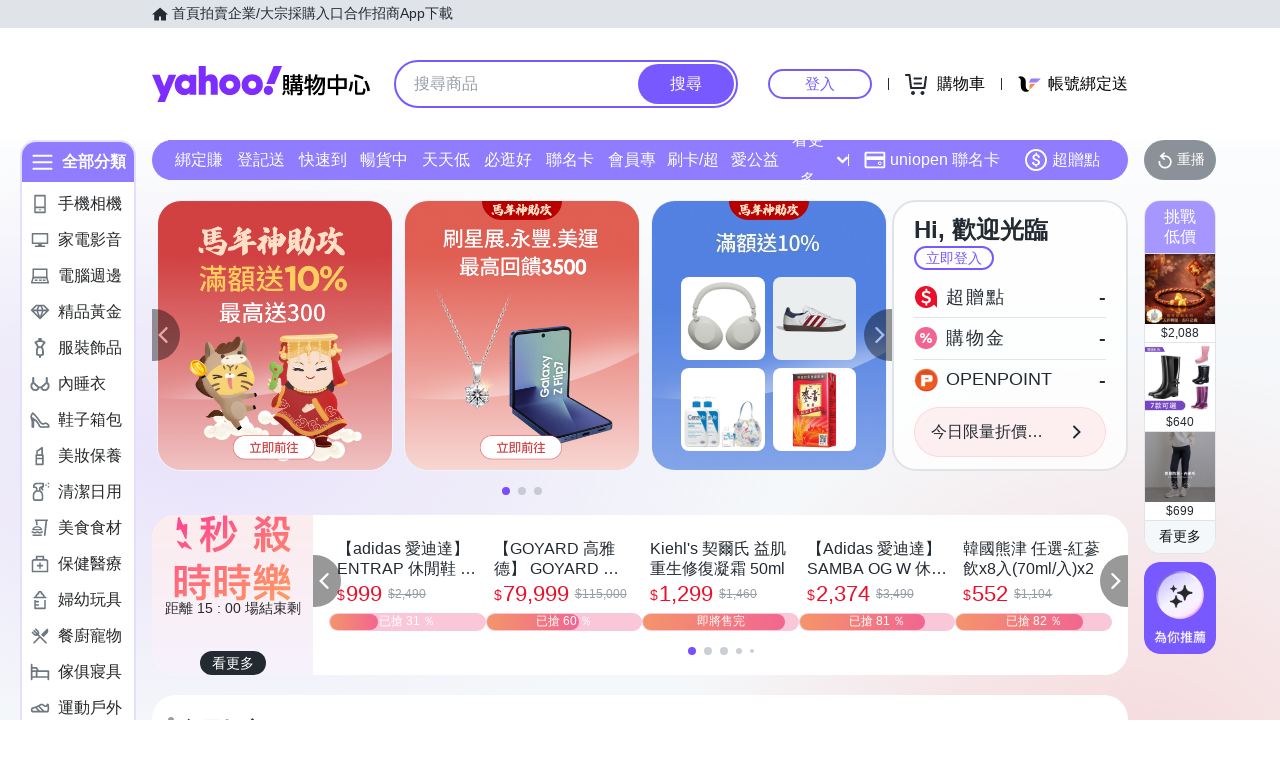

--- FILE ---
content_type: application/javascript; charset=utf-8
request_url: https://bw.scupio.com/ssp/initid.aspx?mode=L&cb=0.7632820304604211&mid=0
body_size: 248
content:
cb({'id':'CJL20260121184615904843'});